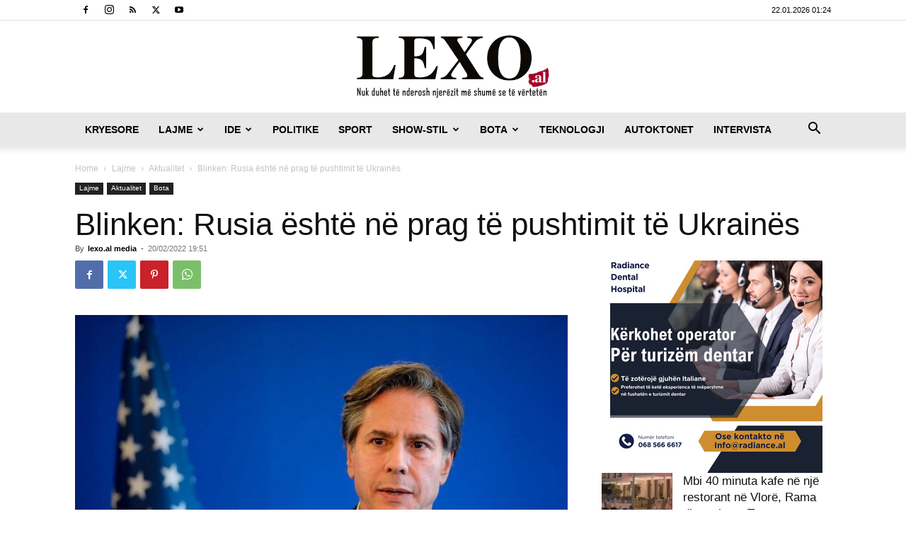

--- FILE ---
content_type: text/html; charset=UTF-8
request_url: https://lexo.al/wp-admin/admin-ajax.php?td_theme_name=Newspaper&v=12.7.3
body_size: -394
content:
{"534338":3}